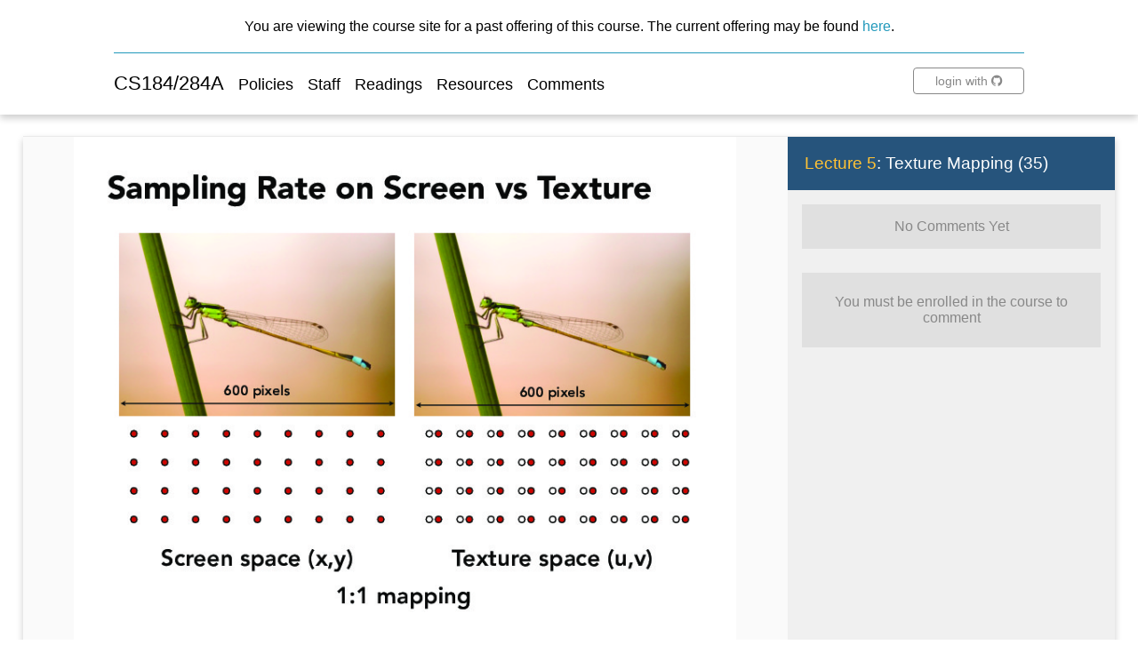

--- FILE ---
content_type: text/html; charset=utf-8
request_url: https://cs184.eecs.berkeley.edu/sp21/lecture/5-35/texture-mapping
body_size: 1797
content:
<!DOCTYPE html><html lang="en"><head><title>CS184/284A: Lecture Slides</title><link rel="icon" href="/static/favicon-b1676a95.ico" type="image/x-icon"><meta charset="UTF-8"><meta http-equiv="Content-Language" content="en"><link rel="stylesheet" href="https://unpkg.com/ionicons@4.4.2/dist/css/ionicons.min.css">
<link rel="stylesheet" href="/static/cs184-web-a8fa1554.css">
<link rel="stylesheet" href="https://cdnjs.cloudflare.com/ajax/libs/KaTeX/0.5.1/katex.min.css">
<link rel="stylesheet" href="https://cdn.jsdelivr.net/github-markdown-css/2.2.1/github-markdown.css">
<link rel="stylesheet" href="https://cdnjs.cloudflare.com/ajax/libs/highlight.js/9.12.0/styles/github.min.css"></head><body><script>$MG={"browserRefresh":false,"activeSemester":{"id":12,"tag":"sp25"},"auth":{"profile":null},"semester":{"id":6,"tag":"sp21"}}</script><div id="app-root"><div class="rel" id="app-page"><header class="rel" id="app-header"><div class="archived-banner">You are viewing the course site for a past offering of this course. The current offering may be found <a href="/sp25">here</a>.</div><div><nav><!--M^s0-0-0-3-5 s0-0-0-3 5--><a href="/sp21">CS184/284A</a><!--M/--><!--M^s0-0-0-3-6 s0-0-0-3 6--><a href="/sp21/policies">Policies</a><!--M/--><!--M^s0-0-0-3-7 s0-0-0-3 7--><a href="/sp21/staff">Staff</a><!--M/--><!--M^s0-0-0-3-8 s0-0-0-3 8--><a href="/sp21/readings">Readings</a><!--M/--><!--M^s0-0-0-3-9 s0-0-0-3 9--><a href="/sp21/resources">Resources</a><!--M/--><!--M^s0-0-0-3-10 s0-0-0-3 10--><a href="/sp21/comments">Comments</a><!--M/--></nav><div class="header-tail"><div class="header-auth"><a class="ui-button" href="/auth/github"><span>login with</span> <i class="icon ion-logo-github"></i></a></div></div></div></header><div id="app-page__body"><div id="lecture-slide"><div class="lecture-slide"><!--M^s0-0-0-4 s0 4--><div class="lecture-slide__viewer rel"><img src="/public/sp21/lectures/lec-5-texture-mapping/slides/slide-35.jpg"><div class="slide-pointer prev"><a href="/sp21/lecture/5-34/texture-mapping"><!--F#1--><i class="icon ion-md-arrow-dropleft"></i><!--F/--></a></div><div class="slide-pointer next"><a href="/sp21/lecture/5-36/texture-mapping"><!--F#1--><i class="icon ion-md-arrow-dropright"></i><!--F/--></a></div></div><!--M/--><!--M^s0-0-0-5 s0 5--><div class="lecture-slide__comments rel"><div class="comment-header"><a href="/sp21/lecture/5/texture-mapping">Lecture 5</a>: Texture Mapping (35)</div><div class="comment-list"><div class="empty">No Comments Yet</div></div><div class="comment-new"><div class="empty">You must be enrolled in the course to comment</div></div></div><!--M/--></div></div></div><footer id="app-footer"></footer></div></div><script src="/static/cs184-web-92ca1caf.js"></script>
<script>$_mod_cal184.ready();</script><script>(function(){var w=window;w.$components=(w.$components||[]).concat({"o":{"r":"M","w":[["s0-0-0-5",0,{"model":{"id":20404,"number":35,"filename":"slide-35.jpg","lecture_id":189,"lecture":{"id":189,"number":5,"title":"Texture Mapping","slug":"texture-mapping","lecture_root_url":"sp21/lectures/lec-5-texture-mapping","filename":"lec-5-texture-mapping.pdf","num_slides":101,"semester_id":6},"comments":[],"users":[]},"subscribed":true},{"f":1,"s":{"model":[],"modal":null,"error":null},"w":{"semesterId":6}}],["s0-0-0-4",1,{},{"f":1,"s":{"showPointers":false}}],["s0-0-0-3-10",2,{"to":"/comments","l":"Comments"},{"f":1,"s":{"active":false},"w":{"target":"/sp21/comments"}}],["s0-0-0-3-9",2,{"to":"/resources","l":"Resources"},{"f":1,"s":{"active":false},"w":{"target":"/sp21/resources"}}],["s0-0-0-3-8",2,{"to":"/readings","l":"Readings"},{"f":1,"s":{"active":false},"w":{"target":"/sp21/readings"}}],["s0-0-0-3-7",2,{"to":"/staff","l":"Staff"},{"f":1,"s":{"active":false},"w":{"target":"/sp21/staff"}}],["s0-0-0-3-6",2,{"to":"/policies","l":"Policies"},{"f":1,"s":{"active":false},"w":{"target":"/sp21/policies"}}],["s0-0-0-3-5",2,{"to":"/","l":"CS184/284A"},{"f":1,"s":{"active":false},"w":{"target":"/sp21"}}]],"t":["/cal-184-website$3.2.0/client/templates/pages/lecture/slide/components/slide-comments/index.marko","/cal-184-website$3.2.0/client/templates/pages/lecture/slide/components/slide-viewer/index.marko","/cal-184-website$3.2.0/client/components/comp-nav-link/index.marko"]},"$$":[{"l":["w",0,2,"model","created_at"],"r":{"type":"Date","value":1612304626000}},{"l":["w",0,2,"model","updated_at"],"r":{"type":"Date","value":1612304626000}},{"l":["w",0,2,"model","lecture","created_at"],"r":{"type":"Date","value":1612304469000}},{"l":["w",0,2,"model","lecture","updated_at"],"r":{"type":"Date","value":1612310600000}},{"l":["w",1,2,"model"],"r":["w",0,2,"model"]}]})||w.$components})()</script></body></html>

--- FILE ---
content_type: text/css; charset=UTF-8
request_url: https://cs184.eecs.berkeley.edu/static/cs184-web-a8fa1554.css
body_size: 11622
content:
body{font-family:sans-serif;font-weight:300;margin:0}.rel{position:relative}.emp{font-weight:bolder}.it{font-style:italic}.stretch{width:100%}.center{text-align:center}.right{text-align:right}h1{font-size:1.4em;font-weight:300;margin-top:0}h2{font-size:1.2em;font-weight:300;margin-top:0}a{color:inherit;text-decoration:none;cursor:pointer}a.std{color:#29b}a.std:hover{text-decoration:underline}date-input-polyfill{z-index:200!important}#lecture-slide{margin-top:1.5em}#lecture-slide .lecture-slide{border-top:1px solid #eaeaea;display:flex;box-shadow:rgba(0,0,0,.2) 0 4px 8px 0;margin:0 -10%;height:80vh}
body{font-family:sans-serif;font-weight:300;margin:0}.rel{position:relative}.emp{font-weight:bolder}.it{font-style:italic}.stretch{width:100%}.center{text-align:center}.right{text-align:right}h1{font-size:1.4em;font-weight:300;margin-top:0}h2{font-size:1.2em;font-weight:300;margin-top:0}a{color:inherit;text-decoration:none;cursor:pointer}a.std{color:#29b}a.std:hover{text-decoration:underline}date-input-polyfill{z-index:200!important}.lecture-slide__viewer{width:70%;flex-shrink:0;max-height:80vh;background-color:#fafafa}.lecture-slide__viewer img{margin:auto;display:block;height:100%}.lecture-slide__viewer .slide-pointer{display:inline-block;position:absolute;top:50%;transform:translateY(-50%);font-size:2em;opacity:0;transition:opacity .2s ease-in-out}.lecture-slide__viewer .slide-pointer.prev{left:0}.lecture-slide__viewer .slide-pointer.prev a{border-radius:0 50% 50% 0;background-color:#888;padding:24px 12px}.lecture-slide__viewer .slide-pointer.next{right:0}.lecture-slide__viewer .slide-pointer.next a{border-radius:50% 0 0 50%;background-color:#888;padding:24px 12px}.lecture-slide__viewer:hover .slide-pointer{opacity:.4}.lecture-slide__viewer:hover .slide-pointer:hover{opacity:.8}
body{font-family:sans-serif;font-weight:300;margin:0}.rel{position:relative}.emp{font-weight:bolder}.it{font-style:italic}.stretch{width:100%}.center{text-align:center}.right{text-align:right}h1{font-size:1.4em;font-weight:300;margin-top:0}h2{font-size:1.2em;font-weight:300;margin-top:0}a{color:inherit;text-decoration:none;cursor:pointer}a.std{color:#29b}a.std:hover{text-decoration:underline}date-input-polyfill{z-index:200!important}.lecture-slide__comments{background-color:#f0f0f0;width:30%;box-sizing:border-box;display:flex;flex-direction:column}.lecture-slide__comments .comment-header{background-color:#26547c;font-size:1.2em;padding:1em;color:#fff}.lecture-slide__comments .comment-header a{color:#ffc235}.lecture-slide__comments .comment-header a:hover{text-decoration:underline}.lecture-slide__comments .comment-footer .ctas,.lecture-slide__comments .comment-footer .toggle{display:inline-block}.lecture-slide__comments .comment-footer .ctas{float:right}.lecture-slide__comments .empty{margin:12px 0;padding:1em;text-align:center;color:#888;background-color:#e0e0e0}.lecture-slide__comments .comment-list{padding:.2em 1em;overflow-y:scroll}.lecture-slide__comments .comment-new{margin:0 1em;margin-bottom:1em}.lecture-slide__comments .comment-new .empty{margin:12px 0;padding:24px}.lecture-slide__comments .comment-new .text-form{border-top:1px solid #888;padding:1em 0 .5em 0}.lecture-slide__comments .comment-new .ctas{font-size:.8em}
body{font-family:sans-serif;font-weight:300;margin:0}.rel{position:relative}.emp{font-weight:bolder}.it{font-style:italic}.stretch{width:100%}.center{text-align:center}.right{text-align:right}h1{font-size:1.4em;font-weight:300;margin-top:0}h2{font-size:1.2em;font-weight:300;margin-top:0}a{color:inherit;text-decoration:none;cursor:pointer}a.std{color:#29b}a.std:hover{text-decoration:underline}date-input-polyfill{z-index:200!important}.slide-comment-item{width:100%}.slide-comment-item .comment-main{margin:12px 0}.slide-comment-item .comment-main.view .avatar{float:left;vertical-align:middle}.slide-comment-item .comment-main.view .avatar img{display:block;height:36px;width:36px;border-radius:50%;box-sizing:border-box}.slide-comment-item .comment-main.view .avatar.admin img{border:1px solid #c22}.slide-comment-item .comment-main.view .text{margin-left:42px;background-color:#fff;padding:8px 12px;border-radius:4px;overflow-x:scroll}.slide-comment-item .comment-main.view .text .username{font-weight:500;font-size:.9em;color:#888;margin-right:8px}.slide-comment-item .comment-main.view .text .username .admin{color:#fafafa;background-color:rgba(38,84,124,.7);border-radius:20%;padding:2px 3px 2px 3px;margin-right:4px}.slide-comment-item .comment-main.view .text .rendered-markdown{font-size:.9em}.slide-comment-item .comment-main.edit textarea{height:4em}.slide-comment-item .comment-main.edit textarea:focus{height:6em}.slide-comment-item .comment-main .ctas{font-size:.8em;margin:4px 0}.slide-comment-item .comment-main .ctas a{margin-left:8px}.slide-comment-item .comment-main .ctas .delete{color:#c22}
.comp-md-comment{font-size:.9em;font-weight:400}.comp-md-comment.markdown-body .hidden{display:none}
body{font-family:sans-serif;font-weight:300;margin:0}.rel{position:relative}.emp{font-weight:bolder}.it{font-style:italic}.stretch{width:100%}.center{text-align:center}.right{text-align:right}h1{font-size:1.4em;font-weight:300;margin-top:0}h2{font-size:1.2em;font-weight:300;margin-top:0}a{color:inherit;text-decoration:none;cursor:pointer}a.std{color:#29b}a.std:hover{text-decoration:underline}date-input-polyfill{z-index:200!important}.ui-textbox{width:100%;height:100%}.ui-textbox textarea{border:none;resize:none;width:100%;height:2.4em;padding:8px 12px;box-sizing:border-box;font-size:.9em;box-shadow:rgba(0,0,0,.2) 0 4px 8px 0;border-radius:4px;transition:.2s ease-out}.ui-textbox textarea:focus{outline:0;box-shadow:none;height:6em}
body{font-family:sans-serif;font-weight:300;margin:0}.rel{position:relative}.emp{font-weight:bolder}.it{font-style:italic}.stretch{width:100%}.center{text-align:center}.right{text-align:right}h1{font-size:1.4em;font-weight:300;margin-top:0}h2{font-size:1.2em;font-weight:300;margin-top:0}a{color:inherit;text-decoration:none;cursor:pointer}a.std{color:#29b}a.std:hover{text-decoration:underline}date-input-polyfill{z-index:200!important}button.ui-button:focus{outline:0}.ui-button{background-color:inherit;border:1px solid #888;border-radius:4px;box-sizing:border-box;color:#888;cursor:pointer;display:inline-block;font-size:.8em;margin-right:12px;min-width:112px;padding:6px 24px 6px 24px;text-align:center;transition:.1s ease-in}.ui-button.fill{width:100%}.ui-button:last-child{margin-right:0}.ui-button:hover{border-color:#222;color:#222}.ui-button.danger{border:1px solid #c22;color:#c22}.ui-button.danger:hover{background-color:#c22;color:#fff}.ui-button.important{border:1px solid #195;color:#195}.ui-button.important:hover{background-color:#195;color:#fff}
body{font-family:sans-serif;font-weight:300;margin:0}.rel{position:relative}.emp{font-weight:bolder}.it{font-style:italic}.stretch{width:100%}.center{text-align:center}.right{text-align:right}h1{font-size:1.4em;font-weight:300;margin-top:0}h2{font-size:1.2em;font-weight:300;margin-top:0}a{color:inherit;text-decoration:none;cursor:pointer}a.std{color:#29b}a.std:hover{text-decoration:underline}date-input-polyfill{z-index:200!important}.ui-modal{position:fixed;top:0;left:0;right:0;bottom:0;z-index:100}.ui-modal__content{position:absolute;top:50%;left:50%;transform:translate(-50%,-50%)}.ui-modal__content .modal-close{color:#888;position:absolute;top:4px;right:16px;cursor:pointer;font-size:2em}.ui-modal__content .modal-close:hover{color:#222}.ui-modal__dimmer{background-color:#888;opacity:.6;position:absolute;left:0;top:0;right:0;bottom:0}
body{font-family:sans-serif;font-weight:300;margin:0}.rel{position:relative}.emp{font-weight:bolder}.it{font-style:italic}.stretch{width:100%}.center{text-align:center}.right{text-align:right}h1{font-size:1.4em;font-weight:300;margin-top:0}h2{font-size:1.2em;font-weight:300;margin-top:0}a{color:inherit;text-decoration:none;cursor:pointer}a.std{color:#29b}a.std:hover{text-decoration:underline}date-input-polyfill{z-index:200!important}.ui-card{border-radius:4px;background-color:#fafafa;box-shadow:rgba(0,0,0,.2) 0 4px 8px 0;padding:24px;margin:12px}.ui-card.hoverable{transition:.1s ease-in}.ui-card.hoverable:hover{box-shadow:0 8px 16px 0 rgba(0,0,0,.2)}.ui-card.no-pad{padding:0}.ui-card.no-margin{margin:0}
.ui-checkbox{margin-bottom:8px}.ui-checkbox label{margin-left:4px}
body{font-family:sans-serif;font-weight:300;margin:0}.rel{position:relative}.emp{font-weight:bolder}.it{font-style:italic}.stretch{width:100%}.center{text-align:center}.right{text-align:right}h1{font-size:1.4em;font-weight:300;margin-top:0}h2{font-size:1.2em;font-weight:300;margin-top:0}a{color:inherit;text-decoration:none;cursor:pointer}a.std{color:#29b}a.std:hover{text-decoration:underline}date-input-polyfill{z-index:200!important}#app-page{min-height:100vh;box-sizing:border-box}#app-page__body{margin:0 10%;padding-bottom:36px;min-height:480px}#app-page__body.squeeze{margin-left:16%;margin-right:16%}#app-page__body.full{margin:0}
body{font-family:sans-serif;font-weight:300;margin:0}.rel{position:relative}.emp{font-weight:bolder}.it{font-style:italic}.stretch{width:100%}.center{text-align:center}.right{text-align:right}h1{font-size:1.4em;font-weight:300;margin-top:0}h2{font-size:1.2em;font-weight:300;margin-top:0}a{color:inherit;text-decoration:none;cursor:pointer}a.std{color:#29b}a.std:hover{text-decoration:underline}date-input-polyfill{z-index:200!important}#app-header{padding:20px 10% 16px 10%;font-size:1.12em;box-sizing:border-box;box-shadow:rgba(0,0,0,.2) 0 4px 8px 0;z-index:5}#app-header .archived-banner{font-size:.9em;text-align:center;padding-bottom:20px;margin-bottom:16px;border-bottom:1px solid #29b}#app-header .archived-banner a{color:#29b}#app-header .archived-banner a:hover{text-decoration:underline}#app-header nav{display:inline-block;line-height:36px}#app-header nav a{margin-right:16px}#app-header nav a:first-child{font-size:1.2em}#app-header nav a:first-child.active{font-style:inherit}#app-header nav a.active{text-decoration:underline;font-style:italic}#app-header nav a:hover{text-decoration:underline}#app-header .header-tail{float:right}
body{font-family:sans-serif;font-weight:300;margin:0}.rel{position:relative}.emp{font-weight:bolder}.it{font-style:italic}.stretch{width:100%}.center{text-align:center}.right{text-align:right}h1{font-size:1.4em;font-weight:300;margin-top:0}h2{font-size:1.2em;font-weight:300;margin-top:0}a{color:inherit;text-decoration:none;cursor:pointer}a.std{color:#29b}a.std:hover{text-decoration:underline}date-input-polyfill{z-index:200!important}.header-auth a{display:inline-block}.header-auth .nav-link{font-size:24px;margin-right:24px;vertical-align:middle}.header-auth .nav-link:hover{color:#ffc235}.header-auth .profile .avatar{display:inline-block;vertical-align:middle;margin-right:8px}.header-auth .profile .avatar img{box-sizing:border-box;height:36px;width:36px;display:block;border-radius:50%}.header-auth .profile.admin img{border:2px solid #326ea3}.header-auth .profile:hover{text-decoration:underline}
body{font-family:sans-serif;font-weight:300;margin:0}.rel{position:relative}.emp{font-weight:bolder}.it{font-style:italic}.stretch{width:100%}.center{text-align:center}.right{text-align:right}h1{font-size:1.4em;font-weight:300;margin-top:0}h2{font-size:1.2em;font-weight:300;margin-top:0}a{color:inherit;text-decoration:none;cursor:pointer}a.std{color:#29b}a.std:hover{text-decoration:underline}date-input-polyfill{z-index:200!important}#app-footer{position:absolute;bottom:0;height:48px;width:100%}